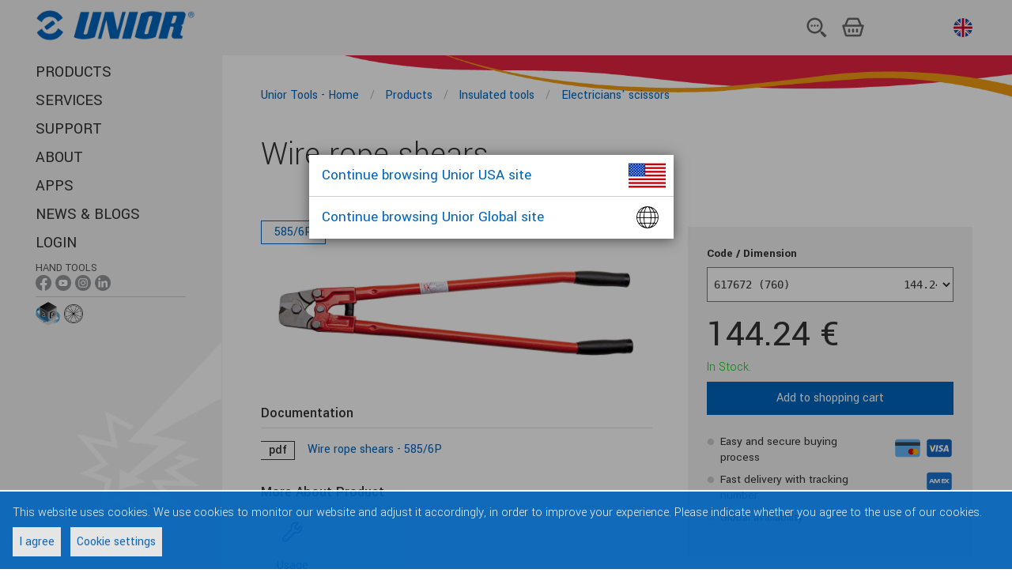

--- FILE ---
content_type: text/html;charset=utf-8
request_url: https://uniortools.com/eng/product/585-6P-wire-rope-shears?fromcat=940430
body_size: 8842
content:
<!DOCTYPE html>
<html lang="en" class="js svg svgasimg inlinesvg flexbox mix-blend-mode">
<head>
    
<meta name="robots" content="index, follow">
<meta name="description" content="Unior tools. Insulated tools. Electricians' scissors. Wire rope shears">
<meta name="keywords" content="">

<link rel="alternate" hreflang="sq" href="https://uniortools.com/al/product/585-6P-dana-për-litar-teli"/>
<link rel="alternate" hreflang="ar" href="https://uniortools.com/ar/product/585-6P-wire-rope-shears"/>
<link rel="alternate" hreflang="nl-be" href="https://uniortools.com/be/product/585-6P-wire-rope-shears"/>
<link rel="alternate" hreflang="fr-be" href="https://uniortools.com/frb/product/585-6P-coupe-câbles-acier"/>
<link rel="alternate" hreflang="lb" href="https://uniortools.com/frl/product/585-6P-coupe-câbles-acier"/>
<link rel="alternate" hreflang="bs" href="https://uniortools.com/bih/product/585-6P-škare-za-rezanje-čelične-užadi"/>
<link rel="alternate" hreflang="bg" href="https://uniortools.com/bg/product/585-6P-ножица-за-тел"/>
<link rel="alternate" hreflang="cs" href="https://uniortools.com/cs/product/585-6P-nůžky-na-ocelová-lana"/>
<link rel="alternate" hreflang="de" href="https://uniortools.com/ger/product/585-6P-drahtseil-schere"/>
<link rel="canonical" href="https://uniortools.com/eng/product/585-6P-wire-rope-shears"/>
<link rel="alternate" hreflang="en" href="https://uniortools.com/eng/product/585-6P-wire-rope-shears"/>
<link rel="alternate" hreflang="x-default" href="https://uniortools.com/eng/product/585-6P-wire-rope-shears"/>
<link rel="alternate" hreflang="es" href="https://uniortools.com/es/product/585-6P-alicate-cortacables"/>
<link rel="alternate" hreflang="grk" href="https://uniortools.com/gre/product/585-6P-κόφτης-συρματόσχοινου"/>
<link rel="alternate" hreflang="fr" href="https://uniortools.com/fr/product/585-6P-coupe-câbles-acier"/>
<link rel="alternate" hreflang="hr" href="https://uniortools.com/hr/product/585-6P-škare-za-rezanje-čelične-užadi"/>
<link rel="alternate" hreflang="it" href="https://uniortools.com/it/product/585-6P-tronchese-per-funi-metalliche"/>
<link rel="alternate" hreflang="kor" href="https://uniortools.com/kor/product/585-6P-wire-rope-shears"/>
<link rel="alternate" hreflang="hu" href="https://uniortools.com/hu/product/585-6P-drótkötél-és-kábelolló"/>
<link rel="alternate" hreflang="mk" href="https://uniortools.com/mk/product/585-6P-ножици-за-челично-јаже"/>
<link rel="alternate" hreflang="nl" href="https://uniortools.com/nl/product/585-6P-kabelschaar-staaldraad"/>
<link rel="alternate" hreflang="asq" href="https://uniortools.com/at/product/585-6P-drahtseil-schere"/>
<link rel="alternate" hreflang="pl" href="https://uniortools.com/pol/product/585-6P-nożyce-do-lin-stalowych"/>
<link rel="alternate" hreflang="rm" href="https://uniortools.com/ro/product/585-6P-foarfeci-pentru-cabluri-de-otel"/>
<link rel="alternate" hreflang="ru" href="https://uniortools.com/ru/product/585-6P-ножницы-для-резки-проволочного-каната"/>
<link rel="alternate" hreflang="sl" href="https://uniortools.com/slo/product/585-6P-škarje-za-pletenico"/>
<link rel="alternate" hreflang="sk" href="https://uniortools.com/sk/product/585-6P-kliešte-káblové"/>
<link rel="alternate" hreflang="sr" href="https://uniortools.com/sr/product/585-6P-makaze-za-čelično-uže"/>
<link rel="alternate" hreflang="zh" href="https://uniortools.com/cn/product/585-6P-钢丝绳剪切"/>
<link rel="alternate" hreflang="tr" href="https://uniortools.com/tr/product/585-6P-tel-halat-makasları"/>


<meta http-equiv="X-UA-Compatible" content="IE=edge" />
<meta name="viewport" content="width=device-width, initial-scale=1">
<meta charset="UTF-8">
<title>Wire rope shears</title>
<link rel="shortcut icon" href="/res/img/favicon.ico" type="image/x-icon" crossorigin="anonymous" />


<link rel="stylesheet" href="https://fonts.googleapis.com/icon?family=Material+Icons" crossorigin="anonymous">
<link rel="stylesheet" href="https://unpkg.com/purecss@1.0.0/build/pure-min.css" integrity="sha384-nn4HPE8lTHyVtfCBi5yW9d20FjT8BJwUXyWZT9InLYax14RDjBj46LmSztkmNP9w" crossorigin="anonymous">
<link rel="stylesheet" type="text/css" href="https://uniortools.com/res/slick/slick-theme.css"/>				
<link rel="stylesheet" type="text/css" href="https://uniortools.com/res/css/u.css"/>				
<script rel="preconnect" src="https://ajax.googleapis.com/ajax/libs/jquery/3.6.0/jquery.min.js" type="0c3b8fe3bb82be56322531ed-text/javascript"></script>

<link type="text/css" rel="stylesheet" href="https://uniortools.com/res/cache/inc-25229463-20260114101709.css" />

<script type="0c3b8fe3bb82be56322531ed-text/javascript" src="https://uniortools.com/res/cache/inc-878526705-20260114101709.js"></script>




</head>
<body>
<div id="wrapper">  
    
    
    <div id="topmenu">
    
        <ul role="list" class="ul-nav-kosarica w-list-unstyled">
          <li><a href="#openSearch"><img src="/images/menu/2023/iskalnik.svg" loading="lazy" alt="" class="icon-kosarica"></a></li>
          <li>
			<a href="/eng/shop/cart" class="shop-cart">
                <img ALT="kosarica.svg" src="/images/menu/2023/kosarica.svg">
				<span id="shop-items-quantity" class="cart-count">0</span> 
			</a>
          </li>
          <li style="padding-left:4px">
    		<div class="country-menu desktop">
    			<a href="#selectLang">
    				<img src="/res/img/langflags/eng.svg" alt="English" class="flag">
    				<span class="current-country">English</span>
    			</a>
    		</div>
          </li>
          <li class="menu"><a href="#openMenu"><img src="/images/menu/2023/menu.svg" loading="lazy" alt=""></a></li>
        </ul>
        
    	<a href="/" class="logo"><img src="/res/img/unior-logo-2023.png" class="logo" alt="Logo"></a>
        
    </div>    
    
    
	<style>
#transmodeEnabled {
    font-size:75%;
    background-color: #ddd;
    padding: 4px;
    cursor:pointer;
}
#transmodeEnabled .cb {
    vertical-align:middle;
}
#transmodeEnabled.on .checked {
    color:#f00;
}
#transmodeEnabled.off .unchecked {
    display:none;
}
#transmodeEnabled.on .checked {
    display:none;
}

.navigation .withic {
    margin-bottom: 0px !important;
    padding-top: 4px;    
}
.navigation .withic span {
    font-size:70%;
    opacity:0.8;
    display:block;
}
.navigation .withic a {
    display:inline;
}    
.navigation .withic div {
    display:inline-block;
}
.navigation .withic img {
    width:20px;
}

.navigation .botic {
    padding-top:2px;
}
.navigation .botic .img30 {
    height:30px;
    vertical-align:middle;
}
.navigation .botic .img24 {
    height:24px;
    vertical-align:middle;
}

.navigation .botic a {
    text-indent: unset; 
    vertical-align: sub;
}    
    
.navigation .redCount i {
    background-color: #d00;
    color: #fff;
    font-size: 11px;
    text-decoration: none;
    font-style: normal;
    padding: 2px 4px 1px 4px;
    border-radius: 12px;
    vertical-align: middle;
    margin-bottom: 2px;
    display: inline-block;
}
.sociallinks {
    display:none;   
}
.sociallinks.social-handtools {
    display:initial;   
}
</style>
<header class="header" role="banner">
	
	<div class="adapt">
		<!--
		<a href="https://uniortools.com/eng/" class="brand" rel="home">
			<h1>
				<img src="/res/img/unior-logo.png" class="logo" alt="Logo">
				<span class="visuallyhidden">{unior_hand_tools}</span>
			</h1>
		</a>
		-->
		
		<nav class="navigation">
	    <div class="top-menu">
	    <!--
		<div class="country-menu desktop">
			<a href="#selectLang" xhref="/eng/select-language">
				<span class="label">English:</span>				
					<img src="/res/img/langflags/eng.svg" alt="English" class="flag">
				<span class="current-country">English</span>
				
			</a>
		</div>
		<a href="/eng/shop/cart" class="shop-cart"><i></i>
			<span class="visuallyhidden"></span>  
			<span id="shop-items-quantity" class="cart-count">0</span> 
		</a>
		<a href="#openSearch" class="open-search-btn"><i></i><span class="visuallyhidden">{open_search}</span></a>
		<button data-href="#openMenu" class="open-menu-btn"><i></i><span class="visuallyhidden">{open_menu}</span></button>
		-->
	</div>
	<div class="menu-container">
		<div class="menu-wrapper">
			<div class="menu-scrollable" style="">
				<button data-href="#closeMenu" class="close-menu-btn"><i></i><span class="visuallyhidden">zapri menu</span></button>				
					<ul class="main-menu" style="">
							<li>
								<a href="https://uniortools.com/eng/category" title="PRODUCTS" class="link">
									PRODUCTS
								</a>
							</li>						
							<li>
								<a href="https://uniortools.com/eng/services" title="SERVICES " class="link">
									SERVICES 
								</a>
							</li>						
							<li>
								<a href="https://uniortools.com/eng/support" title="SUPPORT" class="link">
									SUPPORT
								</a>
							</li>						
							<li>
								<a href="https://uniortools.com/eng/about-us" title="ABOUT" class="link">
									ABOUT
								</a>
							</li>						
							<li>
								<a href="https://uniortools.com/eng/apps" title="APPS" class="link">
									APPS
								</a>
							</li>						
							<li>
								<a href="https://uniortools.com/eng/press/news-index" title="NEWS & BLOGS" class="link">
									NEWS & BLOGS
								</a>
							</li>	
<!--
							
							
							
-->						
						
							<li>
								<a href="#weblogin" title="Login" class="link">
									Login
								</a>
							</li>
													
						
							<li class="withic sociallinks social-handtools"  xstyle="border-top:1px solid #ccc">
                                <span>HAND TOOLS</span>
								<div>
                                    <a href="https://www.facebook.com/UniorHandTools" target="_blank"><img ALT="ikona-facebook-01.png" src="/images/menu/ikona-facebook-01.png"></a>
                                    <a href="https://www.youtube.com/user/UniorTools" target="_blank"><img ALT="ikona-youtube-01.png" src="/images/menu/ikona-youtube-01.png"></a>
                                    <a href="https://www.instagram.com/uniorhandtools/" target="_blank"><img ALT="ikona-instagram-01.png" src="/images/menu/ikona-instagram-01.png"></a>
                                    <a href="https://www.linkedin.com/showcase/unior-hand-tools/?viewAsMember=true" target="_blank"><img ALT="ikona-linkedin-01.png" src="/images/menu/ikona-linkedin-01.png"></a>
								</div>
							</li>							
							<li class="withic sociallinks social-biketools">
                                <span>BIKE TOOLS</span>
								<div>
                                    <a href="https://www.facebook.com/uniorbike/" target="_blank"><img ALT="ikona-facebook-01.png" src="/images/menu/ikona-facebook-01.png"></a>
                                    <a href="https://www.youtube.com/c/UniorBikeTools" target="_blank"><img ALT="ikona-youtube-01.png" src="/images/menu/ikona-youtube-01.png"></a>
                                    <a href="https://www.instagram.com/uniorbiketools/" target="_blank"><img ALT="ikona-instagram-01.png" src="/images/menu/ikona-instagram-01.png"></a>
								</div>
							</li>	

							<li class="withic sociallinks social-mototools">
                                <span>MOTO TOOLS</span>
								<div>
                                    <a href="https://www.facebook.com/uniormototools" target="_blank"><img ALT="ikona-facebook-01.png" src="/images/menu/ikona-facebook-01.png"></a>
                                    <a href="https://www.instagram.com/uniormototools/" target="_blank"><img ALT="ikona-instagram-01.png" src="/images/menu/ikona-instagram-01.png"></a>
								</div>
							</li>	
							
							<li class="botic" style="border-top:1px solid #ccc">
                                <a href="https://uniortools.com/eng/apps/configurator" target="_blank"><img ALT="konfigurator-ikona-splet.png" class="img30" src="/images/assets/Uploads/configurator/konfigurator-ikona-splet.png"></a>
                                <a style="text-indent: unset; vertical-align: sub;" href="https://spoketension.uniortools.com/" target="_blank"><img ALT="ikona-spoke-tension.png" class="img24" src="/images/menu/ikona-spoke-tension.png"></a>
							</li>							
							
					</ul>		

				<div class="country-menu mobile">
					<a href="#selectLang" xhref="https://uniortools.com/eng/select-language">
						<span class="label">Select language:</span>						
						<img src="/res/img/langflags/eng.svg" alt="English" class="flag" style="width:24px">
						<span class="current-country">English</span>
					</a>
				</div>
			</div>
		</div>
	</div>
</nav>
</div>
<div id="menu-theme"></div>
</header>
	<div id="container">
		<main class="main" role="main" id="main">
			<script type="0c3b8fe3bb82be56322531ed-text/javascript">
var productJson={"skus":[{"sku":"617672","price":144.24,"maindim":"760","dim":"760","inStock":true}],"marketing":"","categories":["Electricians' scissors","Insulated tools"],"categoryNodes":[940681,940318],"productId":"585\/6P","name":"Wire rope shears","webId":59032};
var images3dDim=null;


$(function(){
    var args={
        id:59032,
        skuBlacklist:[]
    }
    
        args.xxx=1;
        args.skuBlacklist=[];
    
    JosBundle.run(Jos.cfg.serverUrl+"/template/?fname=/portal/bundle/product.htm","product",args);
});

Jos.libs.ga.gaProduct();

</script>

<style>
.tool-profiles img {margin-right:8px;}
.hidden.visible {display:block !important;}

.safetyInstructions {
    display:flex;
}
.safetyInstructions>div {
    display:inline-block;
    width:50%;
}
.safetyInstructions li {
    margin:0;
}
.safetyInstructions li:before {
    content: '' '\25CF';
    color:#777;
    padding-right:4px;
}
.safetyInstructions img {
    height:30px;
}
.clearfix:after {
  visibility: hidden;
  display: block;
  font-size: 0;
  content: " ";
  clear: both;
  height: 0;
}

.product-page .quick-links [href$="faq"]:before {
    background-image: url(/res/svg/png/product-faq-image.png);
    background-repeat: no-repeat;
}

.imgtabs {
    margin-bottom:20px;
}
.imgtabs a {
    border-bottom: 2px solid #f2f2f2;
    margin-right: 8px;
    padding: 0 8px;
    text-decoration:none;
}
.imgtabs a.act {
    border-bottom:2px solid #0065BD;
}

.nav3d {
    display: inline-block;
    xxxbackground-color: #f2f2f2;
}

.nav3d a {
    display: inline-block;
    padding:4px;
}
.nav3d i {
    display: inline-block;
    vertical-align:middle;    
}

</style>

<script type="application/ld+json">
{
  "@context": "https://schema.org",
  "@type": "Product",
  "description": "material: premium plus carbon steel jaws exchangeable cutting edges separately induction hardened steel handles, lacquered, heavy duty plastic handles ",
  "name": "Wire rope shears",
  "image": "https://uniortools.com/res/katimages/585_6p%23617672%23image_1024.jpg",
  "productID": "585/6P",
    "offers": {
        "@type": "AggregateOffer",
        "offerCount": "1",
        "lowPrice": "144.24",
        "highPrice": "144.24",
        "priceCurrency": "EUR"
    },  
  "aggregateRating" : {
    "@type" : "AggregateRating",
    "ratingValue" : "5",
    "bestRating" : "5",
    "worstRating" : "5",
    "ratingCount" : "1"
  },
  "brand": {
    "@type": "Brand",
    "name": "Unior Ltd."
  }
}
</script>

<article class="product-page iepage">
  <div class="adapt top-adapt intro-section">
    <div class="product-breadcrumbs"><nav class="breadcrumbs v-adapt" role="navigation" data-base="ModulePage">
<ol aria-label="Breadcrumbs:" itemtype="https://schema.org/BreadcrumbList">		
    	<li itemscope="" itemprop="itemListElement" itemtype="https://schema.org/ListItem" class="first">				
		<a href="/eng/" class="breadcrumb-1" itemprop="item">				
			<span itemprop="title">Unior Tools - Home</span>				
		</a>
		<i></i>
	</li>
	<li itemscope="" itemprop="itemListElement" itemtype="https://schema.org/ListItem" class="first">				
		<a href="/eng/category" class="breadcrumb-1" itemprop="item">				
			<span itemprop="title">Products</span>				
		</a>
		<i></i>
	</li>
	<li itemscope="" itemprop="itemListElement" itemtype="https://schema.org/ListItem" class="first">				
		<a href="https://uniortools.com/eng/category/940318/insulated-tools" class="breadcrumb-1" itemprop="item">				
			<span itemprop="title">Insulated tools</span>				
		</a>
		<i></i>
	</li>
	<li itemscope="" itemprop="itemListElement" itemtype="https://schema.org/ListItem" class="first">				
		<a href="https://uniortools.com/eng/category/940681/electricians-scissors" class="breadcrumb-1" itemprop="item">				
			<span itemprop="title">Electricians' scissors</span>				
		</a>
		
	</li>
</ol>
</nav>
</div>
    <!--<div class="left">-->
    <div class="product-header article left wide">
      <h1>Wire rope shears</h1>
      
    </div>
  </div>
  
    
  <div class="adapt top-adapt intro-section">
    <div class="product-images-container left">
      <div class="product-images">
        <div class="image t0">
            <div class="img"">
  <a href="#imagePopup/images" data-src="https://uniortools.com/res/katimages/585_6p%23617672%23image_1024.jpg" class="image-popup fbox" ><i><s></s></i>
    <img id="mainWebImg" src="https://uniortools.com/res/katimages/585_6p%23617672%23image_1024.jpg" alt="#tif#">
  </a> 
</div>
        </div>
        <div class="image t1" style="display:none">
            <div class="img">
  <div class="nav3d">
    <a href="#prev3d"><i class="material-icons">navigate_before</i></a>
    <a href="#next3d"><i class="material-icons">navigate_next</i></a>
    <a href="#play3d" class="play3d"><i class="material-icons">play_arrow</i></a>
    <a href="#stop3d" class="stop3d"><i class="material-icons">pause</i></a>
  </div>
  <div id="mainWebImg3d" class="image3d" data-href="#imagePopup/images3d" style="
      background-image: url(https://uniortools.com/res/img/catalog/product-no-img.png);
      background-position: top;
      background-repeat: no-repeat;
      background-size: cover;
      width:300px;
      height:300px;
    "></div>
</div>


        </div>
      </div>
      <div class="tags"> 
        <span class="code">585/6P</span> 
        
        
        
        
      </div>
    </div>
    <!--</div>-->
    
    <div class="product-content article right">
      <div id="prodsell"></div>


<style>
.usewith ul {
    margin:0;    
}
.usewith li {
    margin:0 0 16px 0;
    padding:0;
    font-size:16px;
}
.usewith img {
    vertical-align:middle;
}
.usewith a {
    vertical-align:middle;
}
.usewith .title {
    float:none;
}
.usewith li:before {
    content:none !important;
    width:0 !important;
    margin:0 !important;
}
.usewith h3 {
    margin:24px 0 0 0 !important;
    font-size: 1.5em;
    line-height: 1.125;
    font-weight: 300;
}
</style>



    </div>


<!-- -->
    <div class="product-info-blocks left">
      <div class="info-block">
        <h2>Documentation</h2>
        <p class="get-pdf"> <a href="/pdf-product?id=59032&lang=eng" title="Download PDF"
            target="_blank"> <i>pdf</i><span>Wire rope shears - 585/6P</span> </a>
        </p>
        
        
      </div>

      <div class="info-block">
        <h2>More About Product</h2>
        <ul class="quick-links">
          <li><a href="#info-usage-image">Usage</a></li>
          <li id="sparePartsMoreLink" class="hidden"><a href="#info-spare-parts">Spare parts</a></li>
        </ul>
      </div>

      <div class="info-block">
        <h2>Profiles</h2>
        <p class="tool-profiles"><img src="https://uniortools.com/res/katimages/303413_50.png" alt="Form of cutting jaws" title="Form of cutting jaws"><img src="https://uniortools.com/res/katimages/303418_50.png" alt="Wire rope" title="Wire rope"><img src="https://uniortools.com/res/katimages/303423_50.png" alt="Wire rope with Fe wire" title="Wire rope with Fe wire"><img src="https://uniortools.com/res/katimages/303428_50.png" alt="Wire rope with Fe coat" title="Wire rope with Fe coat"><a href="/eng/about-us/materials"><img src="https://uniortools.com/res/katimages/948802_50.png" alt="Premium plus carbon steel" title="Premium plus carbon steel"></a><a href="/eng/support/waranty"><img src="https://uniortools.com/res/katimages/969606_50.png" alt="Lifetime warranty" title="Lifetime warranty"></a></p>
      </div>

      
    </div>
<!--  -->
<div class="clearfix" ></div>
<div class="product-content article" style="display:flex">
      <div class="product-bullets">
        <h2>Product features</h2>
        <ul class="ul"><li>material: premium plus carbon steel</li></ul>
<ul class="ul"><li>jaws exchangeable</li></ul>
<ul class="ul"><li>cutting edges separately induction hardened</li></ul>
<ul class="ul"><li>steel handles, lacquered, heavy duty plastic handles</li></ul>

      </div>
</div>

<!-- -->
  </div>
  <div class="adapt table-section">
    <div class="table-section-header has-drawing">
      <div class="technical-drawing"><img src="https://uniortools.com/res/katimages/585_6p%23sketch@1.png" alt="#title#" title="#title#"></div>
    </div>

    <div class="at-container at-responsive-table product-table-wrapper at-is-scrollable">
      <div class="scroller-wrapper sw-top" style="margin: 0px 185px 0px 97px;">
        <div class="scroller scroller-top" data-name="scroller-top">
          <div class="scroller-spacer" style="width: 100%;"></div>
        </div>
      </div>
      
      <div class="at-wrapper">
        <div class="at-scrollable-table" data-name="scrollable-table">
          <div style="overflow-x:auto;overflow-y:hidden"><table class="product-table advanced-table at-table zui-table productPartsTable"><thead><tr><th><img src="https://uniortools.com/res/katimages/2614.png" alt="Code" title="Code" style="max-height:20px"></th><th class="label-col" style="height: 45px;"></th><th><img src="https://uniortools.com/res/katimages/2554.png" alt="Lenght" title="Lenght" style="max-height:20px"></th><th><img src="https://uniortools.com/res/katimages/2671.png" alt="Thickness" title="Thickness" style="max-height:20px"></th><th><img src="https://uniortools.com/res/katimages/2649.png" alt="Maximum tube diameter" title="Maximum tube diameter" style="max-height:20px"></th><th><img src="https://uniortools.com/res/katimages/762603.png" alt="weight" title="weight" style="max-height:20px"></th></tr></thead><tbody><tr><td>617672</td><td class="label-col"></td><td>760</td><td>36</td><td>8</td><td>3475</td></tr></tbody></table></div>
        </div>
      </div>

      


      <div class="scroller-wrapper sw-bottom" style="margin: 0px 185px 0px 97px;">
        <div class="scroller scroller-bottom" data-name="scroller-bottom">
          <div class="scroller-spacer" style="width: 100%;"></div>
        </div>
      </div>
    </div>
  </div>

  <div class="article-adapt" style="padding-top:0">
   * Images of products are symbolic. All dimensions are in mm, and weight in grams. All listed dimensions may vary in tolerance.
  </div>

  <div class="article-adapt usage-section usage-section-image j-clearfix">
    <div class="article"> <span class="displaced-anchor" id="info-usage-image"></span>
      <h3>Usage (pictures)</h3>
    </div>
    <div id="slicked-imagesUsage">
        <div class="u-slicked-item">
          <div class="u-slicked-subitem">
            <div class="image">
              <a href="#sliderPopup" data-src="https://uniortools.com/res/katimages/585_6p%23usage@1_1024.jpg" tabindex="0" data-description="" data-index="0">
                <img src="https://uniortools.com/res/katimages/585_6p%23usage@1_1024.jpg" alt="">
                <i><s></s></i>
              </a>
            </div>
            <div class="u-slicked-description">
              <p></p>
            </div>
          </div>  
        </div>    
    </div>
  </div>



  <div class="article-adapt spare-parts-section hidden " id="sparePartsContainer">
      <div class="article">
        <span class="displaced-anchor" id="info-spare-parts"></span>
        <h3>Spare parts</h3>
      </div>
      <div class="spare-parts-list product-list">
        <ul>
          
        </ul>
      </div>
  </div>








    

  <!--</div>-->
  <!--</div>-->
  
  <div class="article-adapt spare-parts-section media-button" style="display:none">
    <div class="article">
        <a class="jos-elem-button pri" href="#mediaFiles/59032">Download media files</a>
    </div>
  </div>
  
  
    <div class="article-adapt benefits">
        <ul>
          <li><h3>Ultimate protection</h3>Unior insulated VDE tools ensure ultimate protection even when used around live circuits with up to a 1000-volt potential. The utility of all tools is thoroughly verified by means of the impact strength, electrical, flame-retardancy, insulation adhesion and stamp tests, with each tool being tested individually.</li><li><h3>High-quality steel</h3>Insulated wrenches, pliers, shears, screwdrivers and other tools for working with electrical and other power installations are made of high-quality tool steel with added protection, and designed for simple and safe use.</li><li><h3>VDE regulations</h3>VDE insulated and tested according to the VDE regulations, Unior tools for work in electrically live environments meet the requirements of the internationally acknowledged European EN IEC 60900 standard.</li>
        </ul>
    </div>
  
</article>
<style>

footer.footer {
    background-color:#f2f2f2;
}

.header {
    background-color:#f2f2f2;
}

#bottom-theme {
    bottom: 54px; 
}
main.main {
    margin-bottom:80px;
}


@media only screen and (max-width: 75em) {
    #top-theme {display:none;}
    #bottom-theme {display:none;}
    #menu-theme {display:none;}
}


</style>

<script type="0c3b8fe3bb82be56322531ed-text/javascript">
$(function()    {
    
    $("#top-theme").html('<img ALT="vde-tools-banner1.png" width="100%" src="https://uniortools.com/original-images/assets/Uploads/category-banners/vde-tools-banner1.png">');
    $("#bottom-theme").html('<img ALT="vde-tools-banner2.png" width="100%" src="https://uniortools.com/original-images/assets/Uploads/category-banners/vde-tools-banner2.png">');
    $("#menu-theme").html('<img ALT="vde-tools-banner3.png" width="100%" src="https://uniortools.com/original-images/assets/Uploads/category-banners/vde-tools-banner3.png">');
    
});    
</script>
			
		</main>


		<footer class="footer" role="contentinfo">
			<div class="inner adapt v-adapt">
			    <nav class="footer-links">				
			<!-- <a href="/eng/cookies">Cookies</a> -->
			<a href="#gdprManager">Cookies</a><i></i>
			<a href="/eng/legal-notices">Legal notices</a><i></i>
			<a href="#weblogin">Login</a>
</nav>
<div class="credits">
    <p class="copyright">© 1919 - 2025 Unior – Hand tools</p>
    	<i></i>
    <p class="production">Production: <a href="https://www.inetis.com" target="_blank" rel="noopener noreferrer nofollow">Inetis</a></p>
</div>






			</div>			
		</footer>
        <div id="top-theme"></div>
        <div id="bottom-theme"></div>
	</div>		
</div>

<script type="0c3b8fe3bb82be56322531ed-text/javascript">
$(function(){
	Jos.loadingCss={
			top:"initial",
			bottom:"0",
			backgroundColor:"#4286f7",
			right:"0",
			transform: "inherit"
		};			
	Jos.setLoadingContent('<div class="loading"><i></i></div>');
	
});


Jos.config({
    labelCfg:{"labels": ["629901", "629902", "629905", "629903", "629904"], "carriagers": ["629589", "629590", "629591", "629515", "629705", "629706", "629707", "629487", "629591", "629707", "629487", "629487"]},
    perm:"",
	serverUrl:"https://uniortools.com",
	isAdmin:0,  
	loading:'<div class="loading"><i></i></div>',
	lang:"eng",
	uid:"",
	uname:"",
	selling:1, // 0,1
	ipCountry:"US",
	translations:'{"Cambodia":"Cambodia","Sudan":"Sudan","Portugal":"Portugal","Greece":"Greece","logout":"Logout","Latvia":"Latvia","Guatemala":"Guatemala","outlet":"Sale","Chile":"Chile","Iran, Islamic Republic of":"Iran, Islamic Republic of","Nepal":"Nepal","Castellano":"Castellano","Ukraine":"Ukraine","Bahrain":"Bahrain","India":"India","Canada":"Canada","forgotPsw":"Forgotten Password?","Turkey":"Turkey","Belgium":"Belgium","Finland":"Finland","Republic of Uzbekistan":"Republic of Uzbekistan","South Africa":"South Africa","readmorebanner":"Read more","Peru":"Peru","Germany":"Germany","Hong Kong":"Hong Kong","United States":"United States","login":"Login","Thailand":"Thailand","Costa Rica":"Costa Rica","Sweden":"Sweden","Vietnam":"Vietnam","outOfStock":"Out of stock","Poland":"Poland","Bulgaria":"Bulgaria","Jordan":"Jordan","Kuwait":"Kuwait","Tunisia":"Tunisia","email":"Email","reddot":"Enable translation mode","Croatia":"Croatia","myaccount":"My Account","Syrian Arab Republic":"Syrian Arab Republic","United Kingdom":"United Kingdom","United Arab Emirates":"United Arab Emirates","Switzerland":"Switzerland","Spain":"Spain","Cuba":"Cuba","Venezuela":"Venezuela","Czech Republic":"Czech Republic","Israel":"Israel","Australia":"Australia","Estonia":"Estonia","Cyprus":"Cyprus","Malaysia":"Malaysia","Iceland":"Iceland","Oman":"Oman","Austria":"Austria","El Salvador":"El Salvador","Luxembourg":"Luxembourg","Korea, Republic of":"Korea, Republic of","Brazil":"Brazil","changepsw":"Change password","Algeria":"Algeria","Slovenia":"Slovenia","new":"New","Colombia":"Colombia","Ecuador":"Ecuador","Hungary":"Hungary","Japan":"Japan","Belarus":"Belarus","Albania":"Albania","New Zealand":"New Zealand","name":"Name","Italy":"Italy","Macedonia":"Macedonia","Singapore":"Singapore","Egypt":"Egypt","Bolivia":"Bolivia","Russia":"Russia","Saudi Arabia":"Saudi Arabia","Netherlands":"Netherlands","Pakistan":"Pakistan","Kosovo":"Kosovo","China":"China","Qatar":"Qatar","Ireland":"Ireland","Slovakia":"Slovakia","Lithuania":"Lithuania","Serbia":"Serbia","France":"France","Bosnia and Herzegovina":"Bosnia and Herzegovina","International":"International","tillEndStock":"Till end of stock","Romania":"Romania","Philippines":"Philippines","discontinued":"Discontinued","Nicaragua":"Nicaragua","Norway":"Norway","Denmark":"Denmark","Mexico":"Mexico","Montenegro":"Montenegro","Indonesia":"Indonesia"}', 
	gdpr:""
	
});

var isIE = /MSIE|Trident/.test(window.navigator.userAgent);
var isIE10 = /MSIE 10|MSIE 9|MSIE 8/.test(window.navigator.userAgent);
if (!String.prototype.replaceAll) {
	String.prototype.replaceAll = function(str, newStr){
		// If a regex pattern
		if (Object.prototype.toString.call(str).toLowerCase() === '[object regexp]') {
			return this.replace(str, newStr);
		}
		// If a string
		return this.replace(new RegExp(str, 'g'), newStr);
	};
}

if(Jos.cfg.uname) {
    $("body").append('<a href="/logout" style="border-radius:16px;position:fixed;z-index: 10000;bottom:0;right:0;padding: 2px 8px;background-color: rgba(0,255,0,0.2);color: #040;">'+ Jos.cfg.uname +' <i class="material-icons" style="vertical-align:middle">exit_to_app</i></a>');
}
    /////////////salesmanago
    ////////////////////    
</script>


<!-- Global site tag (gtag.js) - Google Analytics -->

<script type="template" id="mainTemplate"></script>

<div id="gdpr-popup">
<div>This website uses cookies. We use cookies to monitor our website and adjust it accordingly, in order to improve your experience. Please indicate whether you agree to the use of our cookies.</div>
<div class="buttons">
    <a href="#gdprAgree">I agree</a>
    <a href="#gdprManager">Cookie settings</a>
</div>
    
    </div>


<script src="/cdn-cgi/scripts/7d0fa10a/cloudflare-static/rocket-loader.min.js" data-cf-settings="0c3b8fe3bb82be56322531ed-|49" defer></script></body>
</html>




--- FILE ---
content_type: image/svg+xml
request_url: https://uniortools.com/res/img/langflags/eng.svg
body_size: 247
content:
<?xml version="1.0" encoding="utf-8"?>
<!-- Generator: Adobe Illustrator 16.0.0, SVG Export Plug-In . SVG Version: 6.00 Build 0)  -->
<!DOCTYPE svg PUBLIC "-//W3C//DTD SVG 1.1//EN" "http://www.w3.org/Graphics/SVG/1.1/DTD/svg11.dtd">
<svg version="1.1" id="Layer_1" xmlns="http://www.w3.org/2000/svg" xmlns:xlink="http://www.w3.org/1999/xlink" x="0px" y="0px"
	 width="292px" height="292px" viewBox="0 0 292 292" enable-background="new 0 0 292 292" xml:space="preserve">
<g>
	<circle fill="#FFFFFF" cx="146" cy="146" r="144.914"/>
	<g>
		<path fill="#0052B4" d="M31.043,57.773C19.66,72.584,11.076,89.653,6.079,108.197h75.388L31.043,57.773z"/>
		<path fill="#0052B4" d="M285.922,108.197c-4.999-18.543-13.582-35.612-24.963-50.422l-50.424,50.422H285.922z"/>
		<path fill="#0052B4" d="M6.079,183.805c4.999,18.543,13.582,35.613,24.964,50.422l50.422-50.422H6.079L6.079,183.805z"/>
		<path fill="#0052B4" d="M234.227,31.043c-14.81-11.384-31.88-19.967-50.423-24.965v75.387L234.227,31.043z"/>
		<path fill="#0052B4" d="M57.773,260.957c14.811,11.383,31.88,19.966,50.423,24.965v-75.387L57.773,260.957z"/>
		<path fill="#0052B4" d="M108.196,6.079C89.653,11.077,72.583,19.66,57.773,31.043l50.422,50.422V6.079z"/>
		<path fill="#0052B4" d="M183.805,285.922c18.542-4.999,35.612-13.582,50.422-24.965l-50.422-50.422V285.922L183.805,285.922z"/>
		<path fill="#0052B4" d="M210.535,183.805l50.424,50.422c11.381-14.809,19.965-31.879,24.963-50.422H210.535z"/>
	</g>
	<g>
		<path fill="#D80027" d="M289.688,127.098H164.902h-0.001V2.313C158.714,1.507,152.406,1.086,146,1.086
			c-6.408,0-12.714,0.42-18.902,1.227v124.784v0.001H2.313C1.507,133.285,1.086,139.593,1.086,146c0,6.406,0.42,12.714,1.227,18.901
			h124.783h0.001v124.786c6.188,0.805,12.495,1.227,18.902,1.227c6.406,0,12.714-0.422,18.901-1.227V164.902v-0.001h124.786
			c0.805-6.188,1.227-12.495,1.227-18.901C290.914,139.593,290.492,133.285,289.688,127.098z"/>
		<path fill="#D80027" d="M183.805,183.805L183.805,183.805l64.664,64.665c2.974-2.975,5.812-6.081,8.518-9.304l-55.362-55.361
			H183.805L183.805,183.805L183.805,183.805z"/>
		<path fill="#D80027" d="M108.196,183.805L108.196,183.805L43.53,248.469c2.973,2.974,6.082,5.812,9.303,8.518l55.362-55.363
			V183.805z"/>
		<path fill="#D80027" d="M108.196,108.197L108.196,108.197L43.531,43.53c-2.974,2.973-5.811,6.081-8.519,9.303l55.364,55.363
			H108.196L108.196,108.197z"/>
		<path fill="#D80027" d="M183.805,108.197L183.805,108.197L248.47,43.53c-2.973-2.974-6.081-5.811-9.304-8.518l-55.361,55.363
			V108.197z"/>
	</g>
</g>
</svg>
